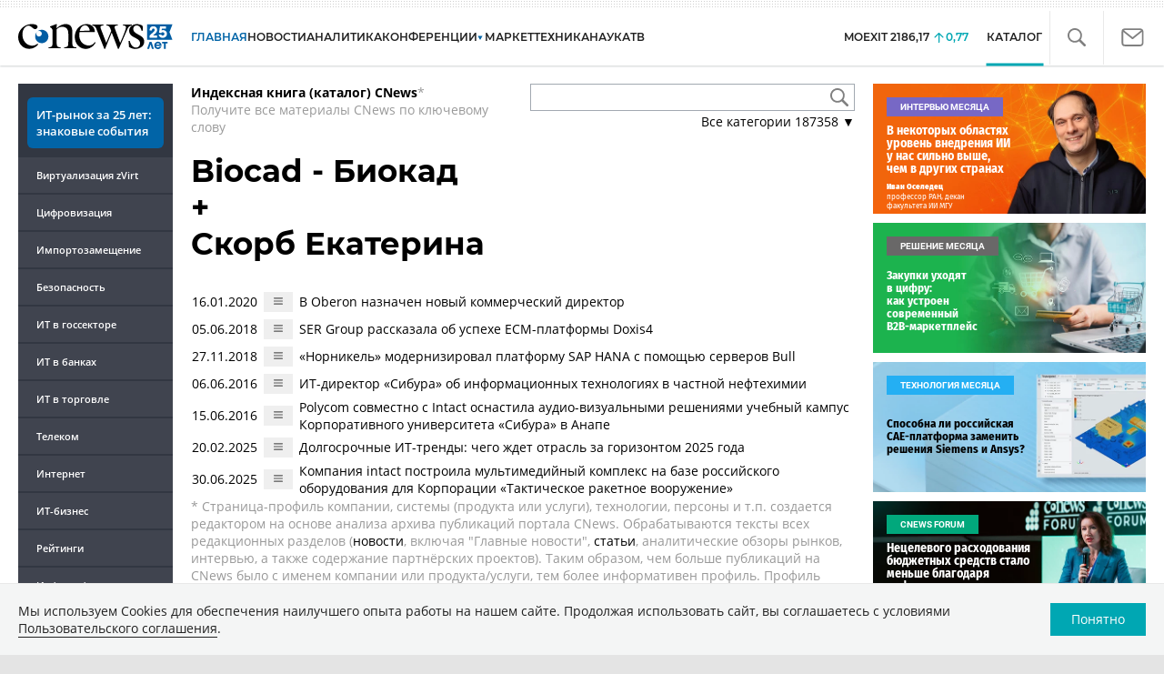

--- FILE ---
content_type: application/javascript
request_url: https://www.cnews.ru/inc/js/tablesorter.js?hash=24f2a13724a8883dd34b
body_size: 1030
content:
$(function () {
    var tables = $('.main_table .sortable').parents('.main_table');
    $('.sortable', tables).attr('title', 'Сортировка');
    
    // Для плагина нужны thead и tbody
    // tfoot не участвует в сортировке
    tables.each(function () {
        var table = $(this);
        if ($('thead', table).length === 0) {
            var oldThead = $('tr.thead, tr:has(th)', table);
            var newThead = $('<thead>');
            //oldThead.before(newThead);
            table.prepend(newThead);
            newThead.append(oldThead);
            
            if ($('tbody', table).length === 0) {
                var oldTbody = $('tr:not(.thead)', table);
                var newTbody = $('<tbody>');
                newThead.after(newTbody);
                newTbody.append(oldTbody);
            }
        }
        
        if ($('tfoot', table).length === 0) {
            var oldTfoot = $('tr.tfoot', table);
            var newTfoot = $('<tfoot>');
            table.append(newTfoot);
            newTfoot.append(oldTfoot);
        }
    });
    
    if (tables.length) {
        $('th:not(.sortable)', tables).addClass('sorter-false');
        configTableSorter();
        tables.tablesorter().bind('sortEnd', function(e) {
            var table = $(this);
            var classes = ['odd', 'even'];
            $('tr.odd, tr.even', table).each(function (index) {
                $(this).removeClass(classes).addClass(classes[index % 2]);
            });
        });
    }
    
    function configTableSorter() {
        // 217,1
        // 760
        // 4 410,8
        // 82 468
        // 244,7%
        // 215 674 290
        
        const re = /^[\d ,.%-]+$/;
        
        $.tablesorter.addParser({
            id: 'my_numeric_parser',
            is: function(s, table, cell, $cell) {
                // s is the text from the cell
                // table is the current table (as a DOM element; not jQuery object)
                // cell is the current table cell (DOM element)
                // $cell is the current table cell (jQuery object; added v2.18.0)
                // return false if you don't want this parser to be auto detected
                
                const result = s.match(re);
                
                return result && result.length > 0;
            },
            format: function(s, table, cell, cellIndex) {
                // s is the text from the cell
                // table is the current table (as a DOM element; not jQuery object)
                // cell is the current table cell (DOM element)
                // cellIndex is the current cell's column index
                // format your data for normalization
                // (i.e. do something to get and/or modify your data, then return it)
                const result = s.match(re);
                if (result && result.length > 0) {
                    s = s.replace(/[^\d,.-]/g, '').replace(',', '.');
                }
                
                return s;
            },
            // flag for filter widget (true = ALWAYS search parsed values; false = search cell text)
            parsed: true,
            // set the type to either numeric or text (text uses a natural sort function
            // so it will work for everything, but numeric is faster for numbers
            type: 'numeric'
        });
    }
});
